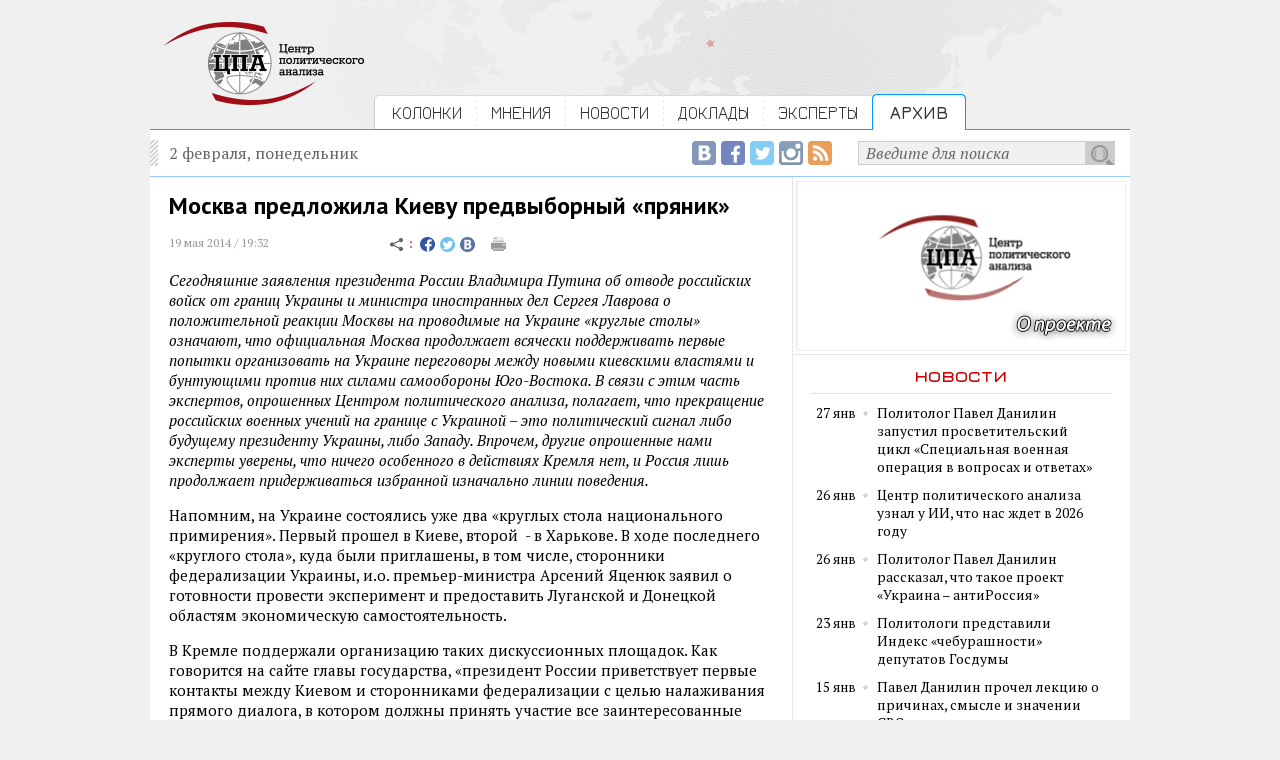

--- FILE ---
content_type: text/html; charset=utf-8
request_url: https://centerforpoliticsanalysis.ru/archive/read/id/moskva-predlozhila-kievu-predvybornyy-pryanik
body_size: 34001
content:
<!DOCTYPE html PUBLIC "-//W3C//DTD XHTML 1.0 Strict//EN" "http://www.w3.org/TR/xhtml1/DTD/xhtml1-strict.dtd"><html>
<head>
	<title>Центр политического анализа — Москва предложила Киеву предвыборный «пряник»</title>	<link href="/library/jquery.fancybox-1.3.4/jquery.fancybox-1.3.4.css" media="screen" rel="stylesheet" type="text/css" />    <meta http-equiv="Content-Type" content="text/html;charset=utf-8" />
<meta name="keywords" content="Украина,Путин,русская весна,МИД России,переговоры,Новороссия,ДНР,ЛНР" />    <link rel="icon" href="/img/CPA_16x16.png" type="image/jpeg">
	<meta name="robots" content="index, follow">
	<meta property="og:site_name" content="Центр политического анализа">
	<meta property="og:url" content="http://centerforpoliticsanalysis.ru/archive/read/id/moskva-predlozhila-kievu-predvybornyy-pryanik">
	<meta itemprop="url" content="http://centerforpoliticsanalysis.ru/archive/read/id/moskva-predlozhila-kievu-predvybornyy-pryanik">
		<meta property="og:image" content="http://centerforpoliticsanalysis.ru/img/cpa_logo_fb_200x200.png">
	<meta property="og:description" content="«<p>
	Сегодняшние заявления президента России Владимира Путина об отводе российских войск от границ Украины и министра иностранных дел Сергея Лаврова о положительной реакции Москвы на проводимые на Украине &laquo;круглые столы&raquo; означают, что официальная ...»">	
			<meta property="og:title" content="Москва предложила Киеву предвыборный «пряник»">
		<meta itemprop="name" content="Москва предложила Киеву предвыборный «пряник»">
		  
	<link rel="stylesheet" type="text/css" href="/css/global.css">
	
	<link href='https://fonts.googleapis.com/css?family=Jura:400,600&subset=latin,cyrillic' rel='stylesheet' type='text/css'>
	<link href='https://fonts.googleapis.com/css?family=PT+Serif:400,700,400italic,700italic&subset=latin,cyrillic' rel='stylesheet' type='text/css'>
	<link href='https://fonts.googleapis.com/css?family=PT+Sans:400,700,400italic&subset=latin,cyrillic' rel='stylesheet' type='text/css'>
	
	<script type="text/javascript" src="/library/jquery-1.10.2.min.js"></script>
<script type="text/javascript" src="/library/jquery.fancybox-1.3.4/jquery.fancybox-1.3.4.js"></script>
<script type="text/javascript" src="/js/main.js?1431071038"></script>	
	<!-- VK -->
	<script type="text/javascript" src="//vk.com/js/api/openapi.js?116"></script>
	<script type="text/javascript">
		VK.init({apiId: 4914435, onlyWidgets: true});
	</script>
	<!-- /VK -->


  <!-- web-push Onesignal -->	
  <link rel="manifest" href="/manifest.json">
  <script src="https://cdn.onesignal.com/sdks/OneSignalSDK.js" async></script>
  <script>
    var OneSignal = OneSignal || [];
    OneSignal.push(["init", {
      appId: "afe869e5-03e1-422f-8ae3-3c15ff8520b1",
      safari_web_id: 'web.onesignal.auto.54d60a3d-c0d7-4ae1-b490-c29a9cfa7b70',
      autoRegister: true,
      welcomeNotification: {
       "message": "Спасибо за подписку!"
      }
    }]);
  </script>
  <!--/ web-push Onesignal -->

</head>
<body>
<!-- Google Analytics -->
<script>
  (function(i,s,o,g,r,a,m){i['GoogleAnalyticsObject']=r;i[r]=i[r]||function(){
  (i[r].q=i[r].q||[]).push(arguments)},i[r].l=1*new Date();a=s.createElement(o),
  m=s.getElementsByTagName(o)[0];a.async=1;a.src=g;m.parentNode.insertBefore(a,m)
  })(window,document,'script','//www.google-analytics.com/analytics.js','ga');

  ga('create', 'UA-63095925-1', 'auto');
  ga('send', 'pageview');

</script>
<!-- Google Analytics -->


<!-- FB -->
<div id="fb-root"></div>
<script>(function(d, s, id) {
  var js, fjs = d.getElementsByTagName(s)[0];
  if (d.getElementById(id)) return;
  js = d.createElement(s); js.id = id;
  js.src = "//connect.facebook.net/ru_RU/sdk.js#xfbml=1&version=v2.5&appId=811707735623054";
  fjs.parentNode.insertBefore(js, fjs);
}(document, 'script', 'facebook-jssdk'));</script>
<!-- /FB -->
<div id='intra'>
	<div id='header'>
		<div class='content overhid'>
			<div class='c_left f_left'>
				<a href="/"><img src="/img/cpa_logo.png"></a>
			</div>
			<div class='c_right f_left'>
				<div class='menu'>
															<div class='f_left overhid item_first'>
																					<div class='f_left'><img src="/img/bg_menu_left.gif"></div>
															<div class='f_left menu_item'><a href="/position">КОЛОНКИ</a></div>	
															<div class='f_left'><img src="/img/separator.gif"></div>
																		</div>
										<div class='f_left overhid item_first'>
																					<div class='f_left menu_item'><a href="/opinion">МНЕНИЯ</a></div>	
															<div class='f_left'><img src="/img/separator.gif"></div>
																		</div>
										<div class='f_left overhid item_first'>
																					<div class='f_left menu_item'><a href="/news">НОВОСТИ</a></div>	
															<div class='f_left'><img src="/img/separator.gif"></div>
																		</div>
										<div class='f_left overhid item_first'>
																					<div class='f_left menu_item'><a href="/report">ДОКЛАДЫ</a></div>	
															<div class='f_left'><img src="/img/separator.gif"></div>
																		</div>
										<div class='f_left overhid item_first'>
																					<div class='f_left menu_item'><a href="/experts">ЭКСПЕРТЫ</a></div>	
																		</div>
										<div class='f_left overhid'>
													<div class='f_left'><img src="/img/active_border_left.gif"></div>
							<div class='menu_item_active f_left'><a href="/archive">АРХИВ</a></div>	
							<div class='f_left'><img src="/img/active_border_right.gif"></div>
											</div>
									</div>
			</div>
		</div>
	</div>
	
	<div id='page'>
		
		<div class='content'>
			<div class='top_line overhid'>
				<div class='f_left'>2 февраля, понедельник</div>
				<div class='search_form f_right overhid'>
					<div class='f_right overhid'>
					<form action="/search" method="get">
						<div class='f_right'><input type="submit" value=""></div>
						<div class='f_right'><input type="text" name="q" onfocus="if (this.value == 'Введите для поиска') {this.value = '';}" onblur="if (this.value == '') {this.value = 'Введите для поиска';}" value="Введите для поиска" /></div>
					</form>
					</div>
					<div class='f_right social social_rss'><a href="/rss"><img src="/img/social_empty.gif" title="RSS-лента Центра политического анализа"></a></div>
					<div class='f_right social social_ig'><a href="https://www.instagram.com/politanalysis/" target=_blank><img src="/img/social_empty.gif" title="Центр политического анализа в Instagram"></a></div>
					<div class='f_right social social_tw'><a href="https://twitter.com/politanalysis" target=_blank><img src="/img/social_empty.gif" title="Центр политического анализа в Twitter"></a></div>
					<div class='f_right social social_fb'><a href="https://www.facebook.com/Politanalytics" target=_blank><img src="/img/social_empty.gif" title="Страница Центра политического анализа в Facebook"></a></div>
					<div class='f_right social social_vk'><a href="https://vk.com/centerforpoliticsanalysis" target=_blank><img src="/img/social_empty.gif" title="Сообщество Центра политического анализа в ВКонтакте"></a></div>
				</div>
			</div>
		</div>
		
		<div class='content overhid intra_container'>

			<div class='intra_left_column'>
				<div class='inside'>
					<div class='news_read archive_part'>
										<h1>Москва предложила Киеву предвыборный «пряник»</h1>
					
					<div class='article_top_line overhid'>
						<div class='date_time f_left'>19 мая 2014 / 19:32</div>
						<div class='f_left'>
							<img src="/img/sharing2.gif" />
<a target="_blank" href="https://www.facebook.com/sharer/sharer.php?u=http://centerforpoliticsanalysis.ru/archive/read/id/moskva-predlozhila-kievu-predvybornyy-pryanik"><img src="/img/social_tc_fb2.gif" style='margin-bottom: -1px;'></a>
<a target="_blank" href="https://twitter.com/home?status=http://centerforpoliticsanalysis.ru/archive/read/id/moskva-predlozhila-kievu-predvybornyy-pryanik"><img src="/img/social_tc_tw2.gif" style='margin-bottom: -1px;'></a>
<a target="_blank" href="http://vk.com/share.php?url=http://centerforpoliticsanalysis.ru/archive/read/id/moskva-predlozhila-kievu-predvybornyy-pryanik"><img src="/img/social_tc_vk3.gif" style='margin-bottom: -1px;'></a>
<a target="_blank" href="/archive/print/id/moskva-predlozhila-kievu-predvybornyy-pryanik"><img src="/img/print.gif"></a>						</div>
					</div>
								
					<p><i><p>
	Сегодняшние заявления президента России Владимира Путина об отводе российских войск от границ Украины и министра иностранных дел Сергея Лаврова о положительной реакции Москвы на проводимые на Украине &laquo;круглые столы&raquo; означают, что официальная Москва продолжает всячески поддерживать первые попытки организовать на Украине переговоры между новыми киевскими властями и бунтующими против них силами самообороны Юго-Востока. В связи с этим часть экспертов, опрошенных Центром политического анализа, полагает, что прекращение российских военных учений на границе с Украиной &ndash; это политический сигнал либо будущему президенту Украины, либо Западу. Впрочем, другие опрошенные нами эксперты уверены, что ничего особенного в действиях Кремля нет, и Россия лишь продолжает придерживаться избранной изначально линии поведения.</p>
</i></p>
					
					<p>
	Напомним, на Украине состоялись уже два &laquo;круглых стола национального примирения&raquo;. Первый прошел в Киеве, второй&nbsp; - в Харькове. В ходе последнего &laquo;круглого стола&raquo;, куда были приглашены, в том числе, сторонники федерализации Украины, и.о. премьер-министра Арсений Яценюк заявил о готовности провести эксперимент и предоставить Луганской и Донецкой областям экономическую самостоятельность.</p>
<p>
	В Кремле поддержали организацию таких дискуссионных площадок. Как говорится на сайте главы государства, &laquo;президент России приветствует первые контакты между Киевом и сторонниками федерализации с целью налаживания прямого диалога, в котором должны принять участие все заинтересованные стороны&raquo;.</p>
<p>
	Поддержал &laquo;круглые столы&raquo; и министр иностранных дел РФ Сергей Лавров.</p>
<p>
	&laquo;Мы всегда выступали за налаживание взаимодействия Киева и сторонников федерализации Украины. Карательная операция, использование армии против населения не помогают для создания условий национального диалога, &mdash; считает он. - Несмотря на все несовершенства, это шаг (проведение &laquo;круглых столов&raquo; &ndash; ред.) в правильном направлении&raquo;. Глава МИД России добавил, что попытки ограничить участие представителей Юго-востока в &laquo;круглых столах&raquo; должны быть пресечены.</p>
<p>
	Эксперты оценивают значение этих сигналов по-разному. В частности, ведущий научный сотрудник ФГУ РАНХиГС, член Научного совета Российской ассоциации политической науки, член Российской ассоциации международных исследований Сергей Беспалов полагает, что Москва руководствуется тактическими соображениями. Прежде всего, так Кремль дает понять, что не желает дальнейшего ухудшения отношений с Западом.</p>
<p>
	&laquo;В сложившейся ситуации Россия заинтересована в смягчении конфронтации даже не столько с Украиной, сколько с Западом, потому что санкции оказались достаточно неприятными. Так что снижение напряженности в отношениях с Западом является важной задачей для руководства страны. Учитывая это, последние действия вполне логичны&raquo;, - говорит эксперт.</p>
<p>
	Заявление о поддержке &laquo;круглых столов&raquo;, полагает эксперт, это лишь бонус к новости об отводе войск, чтобы усилить ее эффект. Кроме того, таким образом Москва заранее начинает выстраивать отношения с Петром Порошенко &laquo;на случай его неминуемой победы&raquo; на выборах президента Украины 25 мая.</p>
<p>
	Директор Центра либерально-консервативной политики им. Столыпина и Струве Александр Казаков предполагает два мотива для заявлений пресс-службы Кремля и Лаврова.</p>
<p>
	Во-первых, это может быть предупреждением нынешним, временным властям в Киеве о недопустимости усугублять ситуацию на Юго-Востоке.</p>
<p>
	&laquo;Порошенко необходимо дистанцироваться от преступлений временного правительства. Турчинов не дурак и понимает это, поэтому в его интересах залить кровью Юго-Восток, чтобы дистанцироваться от этого не мог уже никто, чтобы поделить ответственность с будущим президентом, - поясняет эксперт. - Так что сегодняшнее сообщение кремлевской пресс-службы [о поддержке &laquo;круглых столов&raquo; и отводе войск] &ndash; это сигнал к тому, что не надо усугублять. Отвод войск &ndash; это снятие возможных поводов, чтобы Киеву не на что было потом сослаться&raquo;.</p>
<p>
	По второй версии Казакова, так Кремль начинает диалог с Порошенко, который, скорее всего, будет избран президентом 25 мая. &laquo;Можно предположить, что некоторые действия Путина могут быть продиктованы более отдаленным будущим. То есть, это сигнал Порошенко, чтобы он тоже приложил усилия [к стабилизации ситуации на Юго-Востоке]&raquo;, - считает Казаков.</p>
<p>
	Впрочем, не все уверены, что в заявлениях Кремля и МИД стоит искать какую-то особенную подоплеку. Например, эксперт по вопросам территориального и регионального планирования и развития, главный редактор Восточного агентства OSTKRAFT Станислав Стремидловский связи между новостями об отводе войск и поддержке &laquo;круглых столов&raquo; не видит. Учения &ndash; это плановое событие, а поддержка переговоров укладывается в первоначальную линию Кремля,&nbsp; считает Стремидловский.</p>
<p>
	&laquo;То, что об этом объявляет и Лавров и пресс-служба Кремля &ndash; это сигнал, что в позиции российского руководства нет расколов, на что, может быть, рассчитывали на Западе. Единая позиция есть, и она совершенно однозначна. Это демонстрация, что есть единая линия и ее придерживаются. Причем она носит не тактический, а стратегический характер&raquo;, - заключает политолог.</p>
															
					<div class='archive_text'>
						<i>Материал подготовлен Центром политического анализа для сайта ТАСС-Аналитика</i>
					</div>
					
					<div class='center_container article_social_bottom'>
	<div class='center_inside overhid'>

		<div class="f_left part">
			<a href="https://twitter.com/share" class="twitter-share-button" data-lang="ru" data-dnt="true">Твитнуть</a>
			<script>!function(d,s,id){var js,fjs=d.getElementsByTagName(s)[0],p=/^http:/.test(d.location)?'http':'https';if(!d.getElementById(id)){js=d.createElement(s);js.id=id;js.src=p+'://platform.twitter.com/widgets.js';fjs.parentNode.insertBefore(js,fjs);}}(document, 'script', 'twitter-wjs');</script>
		</div>
		<div class="f_left part">
			<div class="fb-share-button" data-href="http://centerforpoliticsanalysis.ru/archive/read/id/moskva-predlozhila-kievu-predvybornyy-pryanik" data-layout="button_count"></div>
		</div>
		<div class="f_left part">
			<!-- Put this div tag to the place, where the Like block will be -->
			<div id="vk_like"></div>
			<script type="text/javascript">
			VK.Widgets.Like("vk_like", {type: "mini"});
			</script>
		</div>
	
	</div>
</div>
<br clear=all>					
										<div class='read_other'>мнения</div>
													<div class='column_list_item overhid'>
							<div class='f_left expert_photo_list'>
																	<img src="/image/expert/512/medium_0b77ec39c7412170c1f396d0def58625.jpg" title="Стремидловский Станислав Михайлович" />
															</div>
							<div class='f_left column_line'>
								<div class='date_time'>20 мая / 02:46</div>
								<div class='expert_list_item'>
									<div class='list_header'>Это демонстрация, что есть некая единая линия и ее придерживаются</div>
									<div class='list_annonce'>Все это укладывается в одну линию, которую Москва ведет по отношению к украинским событиям <span class='link_to_all'><span>{</span><a href="/opinion/read/id/eto-demonstraciya-chto-est-nekaya-edinaya-liniya-i-ee-priderzhivayutsya">Читайте&nbsp;далее</a><span>}</span></span></div>
									<div class='sign'><strong>Стремидловский Станислав Михайлович</strong>, эксперт по вопросам территориального и регионального планирования и развития</div>
								</div>
							</div>
						</div>
						<div class='news_list_divider'><img src="/img/news_list_divider.gif"></div>
													<div class='column_list_item overhid'>
							<div class='f_left expert_photo_list'>
																	<img src="/img/no_photo_2.png" title="Фотография временно отсутствует" />
															</div>
							<div class='f_left column_line'>
								<div class='date_time'>20 мая / 02:47</div>
								<div class='expert_list_item'>
									<div class='list_header'>Сегодняшние заявления Кремля – это сигнал Киеву, что не надо усугублять ситуацию</div>
									<div class='list_annonce'>Можно предположить, что некоторые действия Путина могут быть продиктованы более отдаленным будущим <span class='link_to_all'><span>{</span><a href="/opinion/read/id/segodnyashnie-zayavleniya-kremlya-eto-signal-kievu-chto-ne-nado-usugublyat-situaciyu">Читайте&nbsp;далее</a><span>}</span></span></div>
									<div class='sign'><strong>Казаков Александр Юрьевич</strong>, директор Центра либерально-консервативной политики им. Столыпина и Струве</div>
								</div>
							</div>
						</div>
						<div class='news_list_divider'><img src="/img/news_list_divider.gif"></div>
													<div class='column_list_item overhid'>
							<div class='f_left expert_photo_list'>
																	<img src="/image/expert/1143/medium_a614d8d9899dcb2c6703c7444e855593.jpg" title="Беспалов Сергей Валериевич" />
															</div>
							<div class='f_left column_line'>
								<div class='date_time'>20 мая / 02:50</div>
								<div class='expert_list_item'>
									<div class='list_header'>Никакой позитивной роли присутствие российской группировки у границ уже не играет</div>
									<div class='list_annonce'>Снижение напряженности в отношениях с Западом является важной задачей для руководства страны <span class='link_to_all'><span>{</span><a href="/opinion/read/id/nikakoy-pozitivnoy-roli-prisutstvie-rossiyskoy-gruppirovki-u-granic-uzhe-ne-igraet">Читайте&nbsp;далее</a><span>}</span></span></div>
									<div class='sign'><strong>Беспалов Сергей Валериевич</strong>, член Российской ассоциации международных исследований, Доцент кафедры гуманитарных дисциплин ФГУ РАНХиГС</div>
								</div>
							</div>
						</div>
						<div class='news_list_divider'><img src="/img/news_list_divider.gif"></div>
																
															<div class='read_other'>тэги</div>
					<div class='overhid'>
													<div class='f_left tag_item'><a href="/search/tag/q/%D0%A3%D0%BA%D1%80%D0%B0%D0%B8%D0%BD%D0%B0">Украина</a></div>
													<div class='f_left tag_item'><a href="/search/tag/q/%D0%9F%D1%83%D1%82%D0%B8%D0%BD">Путин</a></div>
													<div class='f_left tag_item'><a href="/search/tag/q/%D1%80%D1%83%D1%81%D1%81%D0%BA%D0%B0%D1%8F+%D0%B2%D0%B5%D1%81%D0%BD%D0%B0">русская весна</a></div>
													<div class='f_left tag_item'><a href="/search/tag/q/%D0%9C%D0%98%D0%94+%D0%A0%D0%BE%D1%81%D1%81%D0%B8%D0%B8">МИД России</a></div>
													<div class='f_left tag_item'><a href="/search/tag/q/%D0%BF%D0%B5%D1%80%D0%B5%D0%B3%D0%BE%D0%B2%D0%BE%D1%80%D1%8B">переговоры</a></div>
													<div class='f_left tag_item'><a href="/search/tag/q/%D0%9D%D0%BE%D0%B2%D0%BE%D1%80%D0%BE%D1%81%D1%81%D0%B8%D1%8F">Новороссия</a></div>
													<div class='f_left tag_item'><a href="/search/tag/q/%D0%94%D0%9D%D0%A0">ДНР</a></div>
													<div class='f_left tag_item'><a href="/search/tag/q/%D0%9B%D0%9D%D0%A0">ЛНР</a></div>
											</div>
										
											<div class='read_other'>читайте также</div>
													<div class='read_other_item'><a href="/position/read/id/papochka-tramp">Папочка Трамп</a></div>
													<div class='read_other_item'><a href="/position/read/id/konets-ukrainy">Конец Украины</a></div>
													<div class='read_other_item'><a href="/position/read/id/predotvraschaja-mir">Предотвращая мир</a></div>
													<div class='read_other_item'><a href="/position/read/id/vopros-o-subektivnosti-vo-vremena-depressii-i-paniki">Вопрос о субъективности во времена депрессии и паники</a></div>
													<div class='read_other_item'><a href="/position/read/id/oni-poshli-drugim-putem-novye-litsa-protesta">Они пошли другим путем. Новые лица протеста</a></div>
																
					
</div>									</div>
			</div>
			<div class='intra_right_column'>
												<div class='cpa_banner'>
					<a href="https://centerforpoliticsanalysis.ru/report/read/id/40" alt="..."><img src="/image/banner/1/b1621d4e781359c8ee370e1b42ca5b66.jpg" /></a>
				</div>
				
				<div class='inside'>
					<div class=' '>
						<div class='subheader txt_red border_bottom_blue'>новости</div>
					</div>
													
					<div class='brick_fp_expert overhid'>
						<div class='exp_date f_left txt_sm_block'>27 янв</div>
						<div class='exp_marker f_left'><img src="/img/list_divider.gif"></div>
						<div class='exp_notice f_left txt_sm_block'><a href="/news/read/id/politolog-pavel-danilin-zapustil-prosvetitelskij-tsikl-«spetsialnaja-voennaja-operatsija-v-voprosah-i-otvetah»">Политолог Павел Данилин запустил просветительский цикл «Специальная военная операция в вопросах и ответах»</a></div>
					</div>
								
					<div class='brick_fp_expert overhid'>
						<div class='exp_date f_left txt_sm_block'>26 янв</div>
						<div class='exp_marker f_left'><img src="/img/list_divider.gif"></div>
						<div class='exp_notice f_left txt_sm_block'><a href="/news/read/id/tsentr-politicheskogo-analiza-uznal-u-ii-chto-nas-zhdet-v-2026-godu">Центр политического анализа узнал у ИИ, что нас ждет в 2026 году</a></div>
					</div>
								
					<div class='brick_fp_expert overhid'>
						<div class='exp_date f_left txt_sm_block'>26 янв</div>
						<div class='exp_marker f_left'><img src="/img/list_divider.gif"></div>
						<div class='exp_notice f_left txt_sm_block'><a href="/news/read/id/politolog-pavel-danilin-rasskazal-chto-takoe-proekt-«ukraina-antirossija»">Политолог Павел Данилин рассказал, что такое проект «Украина – антиРоссия»</a></div>
					</div>
								
					<div class='brick_fp_expert overhid'>
						<div class='exp_date f_left txt_sm_block'>23 янв</div>
						<div class='exp_marker f_left'><img src="/img/list_divider.gif"></div>
						<div class='exp_notice f_left txt_sm_block'><a href="/news/read/id/politologi-predstavili-indeks-«cheburashnosti»-deputatov-gosdumy">Политологи представили Индекс «чебурашности» депутатов Госдумы</a></div>
					</div>
								
					<div class='brick_fp_expert overhid'>
						<div class='exp_date f_left txt_sm_block'>15 янв</div>
						<div class='exp_marker f_left'><img src="/img/list_divider.gif"></div>
						<div class='exp_notice f_left txt_sm_block'><a href="/news/read/id/pavel-danilin-prochel-lektsiju-o-prichinah-smysle-i-znachenii-svo">Павел Данилин прочел лекцию о причинах, смысле и значении СВО</a></div>
					</div>
										<div class='spacer_right_19 link_to_all'>
						<span>{</span><a href="/news">все новости</a><span>}</span>
					</div>
				</div>
				
								<div class='border_bottom'>
								</div>
				
				<div class='inside'>
					<div class='subheader txt_blue'>колонка</div>
															<div class='brick_column'>
						<div class='date_time'>31 января / 21:34</div>
						<h3><a href="/position/read/id/vremja-ot-vremeni">Время от времени</a></h3>
						<div class='txt_sm_block'><a href="/position/read/id/vremja-ot-vremeni">&laquo;Кажется, что у людей уникальное отношение ко времени. Мы десятилетия храним в себе переживания прошлого и предвосхищаем будущее надолго вперед...&raquo;</a></div>
						<div class='expert_sm_block overhid'>
							<div class='expert_pict f_left'>
																	<img src="/image/expert/2094/small_26a5d5fa35850110e81c38ecd42fc2bc.jpg" title="Нагель Томас " />
															</div>
							<div class='expert_name f_left'>
								Томас<br />Нагель								<div class='sign'>философ</div>
							</div>
						</div>
					</div>
									</div>
				
				<div class='banner_4'>
									</div>
							</div>
		</div>

	</div>
	
	<div id='footer'>
		<div class='content overhid'>
			<div class='c_left f_left'>
				<a href="/"><img src="/img/cpa_logo.png"></a>
			</div>
			<div class='c_right f_left'>
				<div class='menu_bottom_main overhid'>
					<div class='menu_bottom_main_item f_left'><a href="/position">колонки</a></div>
					<div class='menu_divider f_left'><img src="/img/menu_divider.gif"></div>
					<div class='menu_bottom_main_item f_left'><a href="/opinion">мнения</a></div> 
					<div class='menu_divider f_left'><img src="/img/menu_divider.gif"></div>
					<div class='menu_bottom_main_item f_left'><a href="/news">новости</a></div> 
					<div class='menu_divider f_left'><img src="/img/menu_divider.gif"></div>
					<div class='menu_bottom_main_item f_left'><a href="/report">доклады</a></div>
					<div class='menu_divider f_left'><img src="/img/menu_divider.gif"></div>
					<div class='menu_bottom_main_item f_left'><a href="/experts">эксперты</a></div>
				</div>
				
				<div class='menu_bottom_second overhid'>
					<div class='menu_bottom_main_item f_left'><a href='/pages/project'>о проекте</a></div>
					<div class='menu_divider f_left'><img src="/img/menu_divider.gif"></div>
					<div class='menu_bottom_main_item f_left'><a href='/rss'>rss</a></div> 
					<div class='menu_divider f_left'><img src="/img/menu_divider.gif"></div>
					<div class='menu_bottom_main_item f_left'><a href='/pages/contact'>контакты</a></div> 
					<div class='menu_divider f_left'><img src="/img/menu_divider.gif"></div>
					<div class='menu_bottom_main_item f_left'><a href='/pages/tags'>облако тэгов</a></div>
					<div class='menu_divider f_left'><img src="/img/menu_divider.gif"></div>
					<div class='menu_bottom_main_item f_left'><a href='/archive'>архив</a></div>
				</div>
				
				<div class='site_description'>
					<div>2026 &copy; Центр политического анализа</div>
					<div>При использовании материалов гиперссылка обязательна.</div>
					<div>Отдельные публикации могут содержать материалы<br>
					не предназначенные для пользователей младше 16 лет. </div>
					
					
<!--LiveInternet counter--><script type="text/javascript"><!--
document.write("<a href='//www.liveinternet.ru/click' "+
"target=_blank><img src='//counter.yadro.ru/hit?t44.6;r"+
escape(document.referrer)+((typeof(screen)=="undefined")?"":
";s"+screen.width+"*"+screen.height+"*"+(screen.colorDepth?
screen.colorDepth:screen.pixelDepth))+";u"+escape(document.URL)+
";h"+escape(document.title.substring(0,80))+";"+Math.random()+
"' alt='' title='LiveInternet' "+
"border='0' width='1' height='1'><\/a>")
//--></script><!--/LiveInternet-->
					
				</div>
			</div>
		</div>


	</div>
</div>
</body>
</html>

--- FILE ---
content_type: text/javascript
request_url: https://centerforpoliticsanalysis.ru/js/main.js?1431071038
body_size: 68
content:
$(document).ready(function(){
	
	$(".fancy").fancybox();
	
});
